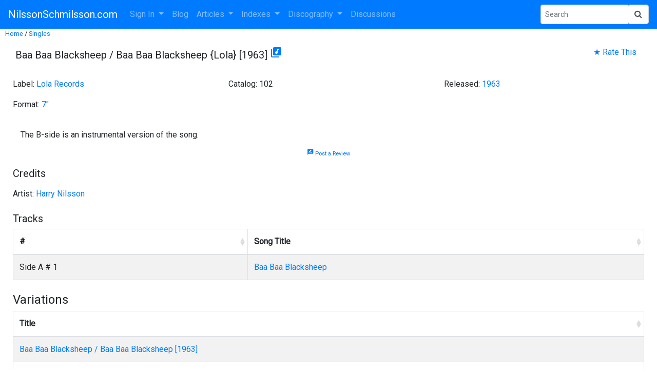

--- FILE ---
content_type: text/html; charset=UTF-8
request_url: https://nilssonschmilsson.com/baa-baa-blacksheep-baa-baa-blacksheep-lola.html
body_size: 5617
content:
<!DOCTYPE HTML>
<html lang="en">
  <head>
     <title>Baa Baa Blacksheep / Baa Baa Blacksheep {Lola} [1963]</title>
     <meta name="description" content="">
     <meta name="keywords" content="">
     <meta name="viewport" content="width=device-width, initial-scale=1.0">
     <meta http-equiv="Content-Type" content="text/html; charset=UTF-8">
     <link rel="stylesheet" href="https://maxcdn.bootstrapcdn.com/bootstrap/4.0.0/css/bootstrap.min.css" integrity="sha384-Gn5384xqQ1aoWXA+058RXPxPg6fy4IWvTNh0E263XmFcJlSAwiGgFAW/dAiS6JXm" crossorigin="anonymous">
     <link href="https://maxcdn.bootstrapcdn.com/font-awesome/4.7.0/css/font-awesome.min.css" rel="stylesheet" integrity="sha384-wvfXpqpZZVQGK6TAh5PVlGOfQNHSoD2xbE+QkPxCAFlNEevoEH3Sl0sibVcOQVnN" crossorigin="anonymous">
     <script src="https://cdnjs.cloudflare.com/ajax/libs/jquery/3.2.1/jquery.min.js"></script>     
     <script src="https://maxcdn.bootstrapcdn.com/bootstrap/4.0.0/js/bootstrap.min.js" integrity="sha384-JZR6Spejh4U02d8jOt6vLEHfe/JQGiRRSQQxSfFWpi1MquVdAyjUar5+76PVCmYl" crossorigin="anonymous"></script>
     <link rel="stylesheet" type="text/css" href="/site/templates/default.css?11474">
     <link rel="apple-touch-icon" href="/site/images/theme/apple-touch-icon-iphone-60x60.png">
     <link rel="apple-touch-icon" sizes="60x60" href="/site/images/theme/apple-touch-icon-ipad-76x76.png">
     <link rel="apple-touch-icon" sizes="114x114" href="/site/images/theme/apple-touch-icon-iphone-retina-120x120.png">
     <link rel="apple-touch-icon" sizes="144x144" href="/site/images/theme/apple-touch-icon-ipad-retina-152x152.png">
     <link rel="apple-touch-icon" sizes="180x180" href="/site/images/theme/apple-touch-icon.png">
     <link rel="icon" type="image/png" sizes="32x32" href="/site/images/theme/favicon-32x32.png">
     <link rel="icon" type="image/png" sizes="16x16" href="/site/images/theme/favicon-16x16.png">
     <link rel="manifest" href="/site/images/theme/site.webmanifest">     
     <link rel="preconnect" href="https://fonts.googleapis.com">
     <link rel="preconnect" href="https://fonts.gstatic.com" crossorigin>
     <link href="https://fonts.googleapis.com/css2?family=Roboto&display=swap" rel="stylesheet">
     <link href="https://fonts.googleapis.com/css2?family=Sofia+Sans+Extra+Condensed&display=swap" rel="stylesheet">
     <link rel="canonical" href="https://nilssonschmilsson.com/baa-baa-blacksheep-baa-baa-blacksheep-lola.html" />
     <link rel="stylesheet" href="https://unpkg.com/bootstrap-table@1.18.3/dist/bootstrap-table.min.css">
<link href="https://cdnjs.cloudflare.com/ajax/libs/ekko-lightbox/5.3.0/ekko-lightbox.css" rel="stylesheet">
<script src="https://cdnjs.cloudflare.com/ajax/libs/ekko-lightbox/5.3.0/ekko-lightbox.min.js"></script>
<link href="https://fonts.googleapis.com/icon?family=Material+Icons" rel="stylesheet">
<script src="//cdn.quilljs.com/1.3.6/quill.min.js"></script>
<link href="//cdn.quilljs.com/1.3.6/quill.snow.css" rel="stylesheet">
<script src="/site/javascript/quill/image-resize.min.js"></script>
<script type="text/javascript" src="https://nilssonschmilsson.com/site/javascript/dropzone/dropzone.js"></script>
     <meta property="og:type" content="article">
<meta property="og:image" content="https://nilssonschmilsson.com/ogimage/images/theme/noimage-default.jpg">

     
     <script>
        var checkw = jQuery( window ).width();
        jQuery( window ).resize(function()
         {
            var w = jQuery( window ).width();
            if (w != checkw) 
              {
               jQuery( "#bottomad" ).hide();
               checkw = 0;
              }
         });
     </script>
  </head>
  <body onresize="fixImages()" onload="fixImages()">
    <button onclick="topFunction()" id="myBtn" title="Go to Top">Top</button>
    <div id="spinner_container">
      <div id="spinner">
        <img src="/site/images/theme/nilsson-working-001.gif">
      </div>
    </div>    
    
    <nav class="navbar fixed-top-disabled navbar-expand-lg navbar-dark bg-primary">
  <button class="navbar-toggler" type="button" data-toggle="collapse" data-target="#navbarSupportedContent" aria-controls="navbarSupportedContent" aria-expanded="false" aria-label="Toggle navigation">
    <span class="navbar-toggler-icon"></span>
  </button>

  <a class="navbar-brand r-header" href="/">NilssonSchmilsson.com</a>

  <div class="collapse navbar-collapse" id="navbarSupportedContent">
    <ul class="navbar-nav mr-auto">
<!-- If !LOGGED-IN -->
        <li class="nav-item dropdown">
          <a class="nav-link dropdown-toggle" href="https://nilssonschmilsson.com/sign-in.html" id="navbarDropdown1" role="button" data-toggle="dropdown" aria-haspopup="true" aria-expanded="false">
            Sign In
          </a>
          <div class="dropdown-menu" aria-labelledby="navbarDropdown1">
            <a class="dropdown-item" href="https://nilssonschmilsson.com/sign-in.html">Sign In</a>
            <a class="dropdown-item" href="https://nilssonschmilsson.com/create-a-new-account.html">Create Account</a>
            <a class="dropdown-item" href="https://nilssonschmilsson.com/forgot-your-password.html">Forgot Password</a>
          </div>
        </li>
<!-- End If -->
        <li class="nav-item">
          <a class="nav-item nav-link" href="https://nilssonschmilsson.com/blog/">Blog</a>
        </li>
        <li class="nav-item dropdown">
          <a class="nav-link dropdown-toggle" href="https://nilssonschmilsson.com/articles.html" id="navbarDropdown2" role="button" data-toggle="dropdown" aria-haspopup="true" aria-expanded="false">
            Articles
          </a>      
          <div class="dropdown-menu" aria-labelledby="navbarDropdown2">
            <a class="dropdown-item" href="https://nilssonschmilsson.com/all-articles.html">All Articles</a>
            <a class="dropdown-item" href="https://nilssonschmilsson.com/latest-articles.html">Latest Articles</a>
            <a class="dropdown-item" href="https://nilssonschmilsson.com/random-article.html">Random Article</a>
            <a class="dropdown-item" href="https://nilssonschmilsson.com/news-articles.html">News Articles</a>
            <a class="dropdown-item" href="https://nilssonschmilsson.com/magazine-and-newspaper-articles.html">Magazine and Newspaper Articles</a>
            <a class="dropdown-item" href="https://nilssonschmilsson.com/stories.html">Stories/Collections</a>
<!-- If ADMIN -->
          </div>
        </li>
        <li class="nav-item dropdown">
          <a class="nav-link dropdown-toggle" href="https://nilssonschmilsson.com/indexes.html" id="navbarDropdown3" role="button" data-toggle="dropdown" aria-haspopup="true" aria-expanded="false">
            Indexes
          </a>      
          <div class="dropdown-menu" aria-labelledby="navbarDropdown3">
            <a class="dropdown-item" href="https://nilssonschmilsson.com/book.html">Books</a>
            <a class="dropdown-item" href="https://nilssonschmilsson.com/harry-nilsson-connections.html">Connections</a>
            <a class="dropdown-item" href="https://nilssonschmilsson.com/dates.html">Dates</a>
            <a class="dropdown-item" href="https://nilssonschmilsson.com/lists.html">Lists</a>
            <a class="dropdown-item" href="https://nilssonschmilsson.com/locations.html">Locations</a>
            <a class="dropdown-item" href="https://nilssonschmilsson.com/news.html">News</a>
            <a class="dropdown-item" href="https://nilssonschmilsson.com/people-210427192141.html">People/Groups</a>
            <a class="dropdown-item" href="https://nilssonschmilsson.com/photographs.html">Photographs</a>
            <a class="dropdown-item" href="https://nilssonschmilsson.com/radiopodcast.html">Radio Shows and Podcasts&nbsp;</a>
            <a class="dropdown-item" href="https://nilssonschmilsson.com/plays-220623170216.html">Places</a>
            <a class="dropdown-item" href="https://nilssonschmilsson.com/plays-220201122105.html">Plays/Concerts</a>
            <a class="dropdown-item" href="https://nilssonschmilsson.com/sources.html">Sources</a>
            <a class="dropdown-item" href="https://nilssonschmilsson.com/videos.html">Videos</a>
          </div>
        </li>
        <li class="nav-item dropdown">
          <a class="nav-link dropdown-toggle" href="https://nilssonschmilsson.com/discography.html" id="navbarDropdown4" role="button" data-toggle="dropdown" aria-haspopup="true" aria-expanded="false">
            Discography
          </a>
          <div class="dropdown-menu" aria-labelledby="navbarDropdown4">
            <a class="dropdown-item" href="https://nilssonschmilsson.com/albums.html">Albums</a>
            <a class="dropdown-item" href="https://nilssonschmilsson.com/singles-210613233858.html">Singles</a>
            <a class="dropdown-item" href="https://nilssonschmilsson.com/covers.html">Covers</a>
            <a class="dropdown-item" href="https://nilssonschmilsson.com/songs.html">Songs</a>
<!-- If ADMIN -->
          </div>
        </li>
        <li class="nav-item">
          <a class="nav-item nav-link" href="https://nilssonschmilsson.com/discussion.html">Discussions</a>
        </li>
<!-- If LOGGED-IN -->
<!-- If USERMENU -->
    </ul>
    <form action="/site/index.php" method="get" class="form-inline my-2 my-sm-0">
      <input name="action" type="hidden" value="search">
      <div class="input-group input-group-sm">
        <input name="search" type="text" class="form-control" placeholder="Search" aria-label="Search Phrase" >
        <div class="input-group-append">
          <button onclick="showSpinner(); "name="sa" class="form-control" type="submit"><i class="fa fa-search"></i></button>
        </div>
      </div> 
    </form>
  </div>
</nav>


    <div class="main-container">
      <!-- google_ad_section_start -->
          <div class="mybreadcrumbs">
      <a class="mybreadcrumb" href="https://nilssonschmilsson.com/">Home</a> /
      <a class="mybreadcrumb" href="https://nilssonschmilsson.com/singles-210613233858.html">Singles</a>
    </div><div class="article-title-header">
  <div class="article-title-div">
    <h1 class="article-title">Baa Baa Blacksheep / Baa Baa Blacksheep {Lola} [1963]  <a title="Single" href="https://nilssonschmilsson.com/single.html"><span class="material-icons ">&#xe030;</span></a></h1>
  </div>
  <div class="article-rating-div ">
    <div class="stars d-none" style="--rating: 0"></div><span class="d-none"> | &nbsp;</span><a href="/site/index.php?action=displayarticle&articleid=1945&subaction=addrating">★ Rate This</a>
  </div>
</div>
<div class="album-info-list-div">
<ul class="list-unstyled row">
<li class="list-item col-sm-4 py-2">Label: <a href="https://nilssonschmilsson.com/lola-records.html">Lola Records</a></li>
<li class="list-item col-sm-4 py-2">Catalog: 102</li>
<li class="list-item col-sm-4 py-2">Released: <a href="https://nilssonschmilsson.com/1963-210526030255.html">1963</a></li>
<li class="list-item col-sm-4 py-2">Format: <a href="https://nilssonschmilsson.com/7.html">7"</a></li>
</ul>
</div>
<div class="ql-editor ql-snow article-body">        <!-- SQUARE-AD2 -->
    <br class="responsive" /><p>The B-side is an instrumental version of the song.</p>
<!-- cached -->
</div><div class="revieweditor">
<!-- If !LOGGED-IN -->
    <p align="center">
      <a href="#" class="add_review" onclick="toggle_visibility('addreviewdiv'); return false;"><span class="material-icons rate_review_icon">rate_review</span> Post a Review</a>
    </p>
    <div id="addreviewdiv" style="display:none" class="mb-3">

      You must be <a href="https://nilssonschmilsson.com/sign-in.html">logged into NilssonSchmilsson.com</a> to post a review.

    </div>
<!-- End If -->
<!-- If LOGGED-IN -->
</div>
<script>
  var options = 
    {
      placeholder: 'Enter your review here ...',
      modules: {
        imageResize: {},
        toolbar: 
         [
          ['bold', 'italic', 'underline', 'strike'],        // toggled buttons
          ['blockquote', 'code-block'],

          [{ 'header': 1 }, { 'header': 2 }],               // custom button values
          [{ 'list': 'ordered'}, { 'list': 'bullet' }],
          [{ 'script': 'sub'}, { 'script': 'super' }],      // superscript/subscript
          [{ 'indent': '-1'}, { 'indent': '+1' }],          // outdent/indent
          [{ 'direction': 'rtl' }],                         // text direction

          [{ 'size': ['small', false, 'large', 'huge'] }],  // custom dropdown
          [{ 'header': [1, 2, 3, 4, 5, 6, false] }],

          [{ 'color': [] }, { 'background': [] }],          // dropdown with defaults from theme
          [{ 'font': [] }],
          [{ 'align': [] }],
          ['link', 'image'],
          ['clean'],                                         // remove formatting button
         ]
      },
      theme: 'snow',
    };

  var revieweditor = new Quill('#textarea-review', options);  
  jQuery(".input-form").submit(function(event)
   {
     jQuery('#setreview').val(revieweditor.root.innerHTML);
   });
</script>
<div class="album-info-list-div">
<h5 class="album-info-list-heading">Credits</h5>
<ul class="list-unstyled row">
<li class="list-item col-sm-4 py-2">Artist: <a href="https://nilssonschmilsson.com/harry-nilsson-210525214706.html">Harry Nilsson</a></li>
</ul>
</div>
<h5 class="mt-3">Tracks</h5>
<table data-toggle="table" class="table table-striped mb-2" data-custom-sort="customSort">
  <thead>
    <tr>
      <th data-sortable="true" scope="col">#</th>
      <th data-sortable="true" scope="col">Song Title</th>
    </tr>
  </thead>
  <tbody>    <tr>
      <td>Side A #    1</td>
      <td><a href='https://nilssonschmilsson.com/baa-baa-blacksheep-210614000130.html'>Baa Baa Blacksheep</a></td>
    </tr>          </tbody>
</table>
    <script src="https://stackpath.bootstrapcdn.com/bootstrap/4.3.1/js/bootstrap.min.js" integrity="sha384-JjSmVgyd0p3pXB1rRibZUAYoIIy6OrQ6VrjIEaFf/nJGzIxFDsf4x0xIM+B07jRM" crossorigin="anonymous"></script>
    <script src="https://unpkg.com/bootstrap-table@1.18.3/dist/bootstrap-table.min.js"></script>
    <script>
 function customSort(sortName, sortOrder, data) 
  {
    var order = sortOrder === 'desc' ? -1 : 1;
    data.sort(function (a, b) 
     {
      var aa = a[sortName].replace(/(<([^>]+)>)/gi, "");
      var bb = b[sortName].replace(/(<([^>]+)>)/gi, "");
      if (aa < bb) 
       {
        return order * -1;
       }
      if (aa > bb) 
       {
        return order;
       }
      return 0;
     });
   }    
    </script><br clear="all">
<h4>Variations</h4>    
<table data-toggle="table" class="table table-striped">
  <thead>
    <tr>
      <th data-sortable="true" scope="col">Title</th>
    </tr>
  </thead>
  <tbody>    <tr>
      <td><a href='https://nilssonschmilsson.com/baa-baa-blacksheep-baa-baa-blacksheep-210614000322.html'>Baa Baa Blacksheep / Baa Baa Blacksheep [1963]</a></td>
    </tr>            <tr>
      <td><a href='https://nilssonschmilsson.com/baa-baa-blacksheep-baa-baa-blacksheep-barry.html'>Baa Baa Blacksheep / Baa Baa Blacksheep {Barry} [1964]</a></td>
    </tr>            <tr>
      <td><a href='https://nilssonschmilsson.com/baa-baa-blacksheep-baa-baa-blacksheep-promo.html'>Baa Baa Blacksheep / Baa Baa Blacksheep {Promo} [1964]</a></td>
    </tr>          </tbody>
</table><p align="center">
  <a href="#" class="add_comment" onclick="toggle_visibility('addcommentdiv'); return false;"><span class="material-icons add_comment_icon">add_comment</span> Post a Comment</a>
</p>
<div id="addcommentdiv" style="display:none">

You must be <a href="https://nilssonschmilsson.com/sign-in.html">logged into NilssonSchmilsson.com</a> to post a comment.

</div><script>
function toggle_visibility(id) 
 {
   var e = document.getElementById(id);
   if (e.style.display == 'block')
      e.style.display = 'block';
   else
      e.style.display = 'block';
 }
jQuery( document ).ready(function() {
  
  var options = {
    placeholder: '',
      modules: {
        imageResize: {},
        toolbar: 
         [
          ['bold', 'italic', 'underline', 'strike'],        // toggled buttons
          ['blockquote', 'code-block'],

          [{ 'header': 1 }, { 'header': 2 }],               // custom button values
          [{ 'list': 'ordered'}, { 'list': 'bullet' }],
          [{ 'script': 'sub'}, { 'script': 'super' }],      // superscript/subscript
          [{ 'indent': '-1'}, { 'indent': '+1' }],          // outdent/indent
          [{ 'direction': 'rtl' }],                         // text direction

          [{ 'size': ['small', false, 'large', 'huge'] }],  // custom dropdown
          [{ 'header': [1, 2, 3, 4, 5, 6, false] }],

          [{ 'color': [] }, { 'background': [] }],          // dropdown with defaults from theme
          [{ 'font': [] }],
          [{ 'align': [] }],
          ['link', 'image'],
          ['clean'],                                         // remove formatting button
         ]
      },
    theme: 'snow'
  };
  var editor = new Quill('#editor-container', options);
  jQuery("#postCommentForm").submit(function(event){
    jQuery('#outputComment').val(editor.root.innerHTML);
    jQuery('#postCommentForm').hide();
  });
  jQuery(".add_comment").click(function(event){
    editor.focus();
    var $window = jQuery(window),
		$element = jQuery("#addcommentdiv"),
		elementTop = $element.offset().top,
		elementHeight = $element.height(),
		viewportHeight = $window.height(),
		scrollIt = elementTop - ((viewportHeight - elementHeight) / 2);
  	$window.scrollTop(scrollIt);
  });
  jQuery("input[type=text]").focus(function() 
   {
     jQuery(this).removeAttr("placeholder") 
   });
});
jQuery(document).on('contextmenu', '#editor-container', function(e) {
	e.preventDefault();
	editor.theme.tooltip.edit();
	editor.theme.tooltip.show();
	return false;
});
</script>    <script src="https://stackpath.bootstrapcdn.com/bootstrap/4.3.1/js/bootstrap.min.js" integrity="sha384-JjSmVgyd0p3pXB1rRibZUAYoIIy6OrQ6VrjIEaFf/nJGzIxFDsf4x0xIM+B07jRM" crossorigin="anonymous"></script>
    <script src="https://unpkg.com/bootstrap-table@1.18.3/dist/bootstrap-table.min.js"></script>
    <script>
      jQuery(document).on("click", '[data-toggle="lightbox"]', function(event) {
        event.preventDefault();
        jQuery(this).ekkoLightbox({
                      alwaysShowClose: true,
                  });
      });
    </script><hr><p align="center"><script async src="https://pagead2.googlesyndication.com/pagead/js/adsbygoogle.js?client=ca-pub-0339169957047160"
     crossorigin="anonymous"></script>
<!-- NilssonWeb Square -->
<ins class="adsbygoogle"
     style="display:block"
     data-ad-client="ca-pub-0339169957047160"
     data-ad-slot="1352928439"
     data-ad-format="auto"
     data-full-width-responsive="true"></ins>
<script>
     (adsbygoogle = window.adsbygoogle || []).push({});
</script></p>
      <!-- google_ad_section_end -->
      
      
      
      <hr>
      <div class="footer">
        <p class="footer">Copyright © 2026 - NilssonSchmilsson.com</p>
        <div id="bottomad">
          <center>
            <!-- WIDE-AD -->
          </center>
        </div>
        <p class="footer"> - <b><a href="https://nilssonschmilsson.com/send-feedback.html">Contact Us</a></b> - </p>
        
        <p class="footer"> - <a href="https://nilssonschmilsson.com/terms-of-use-and-privacy-notice.html">Terms of Use and Privacy Notice</a> - </p>
      </div>
    </div>   
<!-- If !LOGGED-IN -->
      
<!-- End If -->
    <script>
      var w = jQuery( window ).width() - 80;
      if (w > 900) w = 900;
      jQuery('#ebayad').attr('style','width:' + w + 'px; height:220px');
      jQuery( window ).resize(function()
         {
          jQuery( "#ebayad" ).hide();
         }
       );
      function fixImages() 
         {
          jQuery('.ql-snow img').each(function () 
            {
              img = jQuery(this);
              if (typeof img.attr("s-float") == 'undefined') img.attr("s-float", img.css("float"));;
              if (typeof img.attr("s-display") == 'undefined') img.attr("s-display", img.css("display"));;
              if (img.width() > window.innerWidth / 2) 
               {
                img.css("float", "none");
                img.css("display", "block");
               }
              else 
               {
                img.css("float", img.attr("s-float"));
                img.css("display", img.attr("s-display"));
               }            
            });
          jQuery('.navtabs').css("visibility", "visible");
         }
         
      mybutton = document.getElementById("myBtn");

      // When the user scrolls down 20px from the top of the document, show the button
      window.onscroll = function() {scrollFunction()};

      function scrollFunction() {
        if (document.body.scrollTop > 20 || document.documentElement.scrollTop > 20) {
          mybutton.style.display = "block";
        } else {
          mybutton.style.display = "none";
        }
      }

      // When the user clicks on the button, scroll to the top of the document
      function topFunction() {
        document.body.scrollTop = 0; // For Safari
        document.documentElement.scrollTop = 0; // For Chrome, Firefox, IE and Opera
      }
      
      function showSpinner() 
      {
        document.getElementById("spinner_container").style.display = "block";
      }
    </script>
  </body>
</html>


--- FILE ---
content_type: text/html; charset=utf-8
request_url: https://www.google.com/recaptcha/api2/aframe
body_size: 268
content:
<!DOCTYPE HTML><html><head><meta http-equiv="content-type" content="text/html; charset=UTF-8"></head><body><script nonce="QrRyPrP3ovJRqxYNZY54Zg">/** Anti-fraud and anti-abuse applications only. See google.com/recaptcha */ try{var clients={'sodar':'https://pagead2.googlesyndication.com/pagead/sodar?'};window.addEventListener("message",function(a){try{if(a.source===window.parent){var b=JSON.parse(a.data);var c=clients[b['id']];if(c){var d=document.createElement('img');d.src=c+b['params']+'&rc='+(localStorage.getItem("rc::a")?sessionStorage.getItem("rc::b"):"");window.document.body.appendChild(d);sessionStorage.setItem("rc::e",parseInt(sessionStorage.getItem("rc::e")||0)+1);localStorage.setItem("rc::h",'1768967032574');}}}catch(b){}});window.parent.postMessage("_grecaptcha_ready", "*");}catch(b){}</script></body></html>